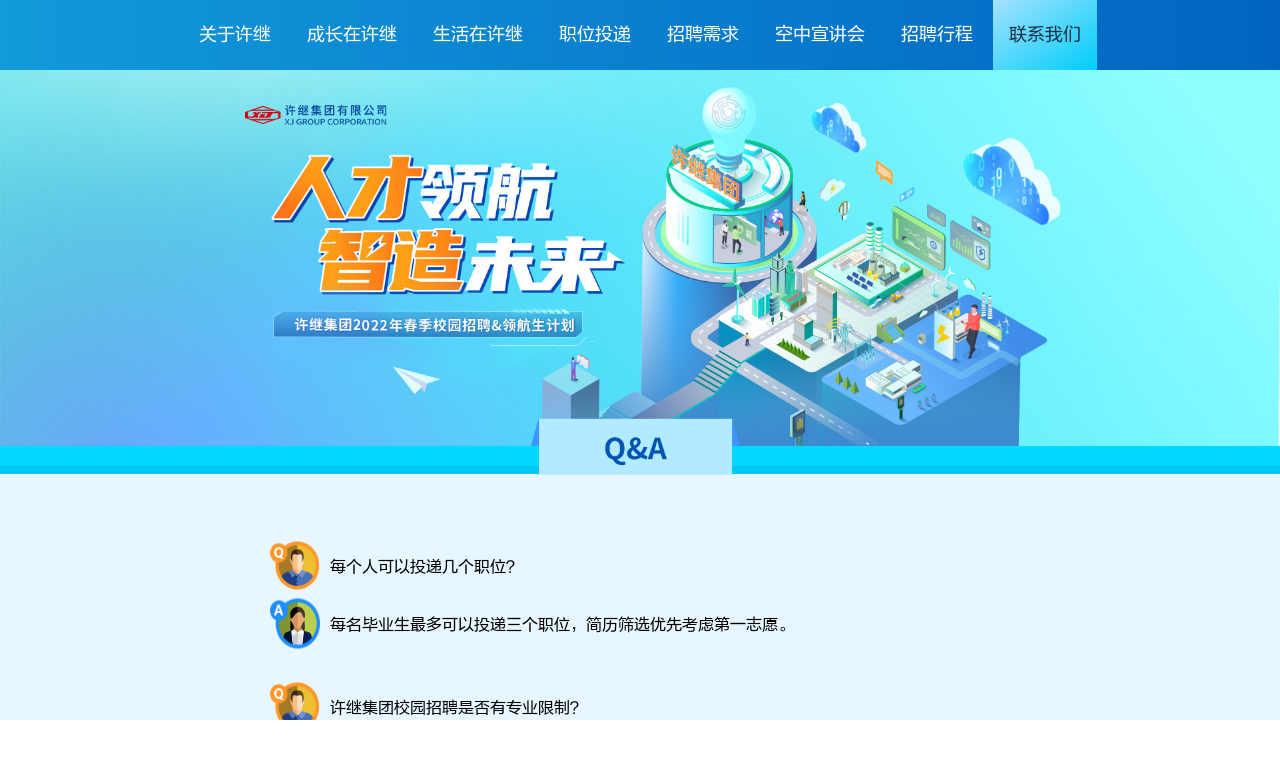

--- FILE ---
content_type: text/html
request_url: http://campus.51job.com/xjgc2022/p7.html
body_size: 3365
content:
<!DOCTYPE html
    PUBLIC "-//W3C//DTD XHTML 1.0 Transitional//EN" "http://www.w3.org/TR/xhtml1/DTD/xhtml1-transitional.dtd">
<html xmlns="http://www.w3.org/1999/xhtml">

<head>
    <!-- 制作人信息 -->
	<!-- RGV2ZWxvcGVyOiVFMyU4MCU5MCVFOCU4MyVBMSVFOCVCNiU4NSVFNSVBRSU4NyVFMyU4MCU5MSUyMFBNOiVFMyU4MCU5MCVFNiVCMSVBNCVFNCVCOCVCRCVFOSU5QiVBRiVFMyU4MCU5MSUyMERhdGU6MjAyMS0wOC0yNw== -->
	<!-- 是否调用接口：否 -->
    <title>许继集团有限公司</title>
    <meta content="***校园招聘 前程无忧官方网站，提供最新***校园招聘职位，校园招聘信息，***面试技巧等。帮助您顺利踏入***的大门，与众多***精英们开启一段崭新的职业生涯。"
        name="description">
    <meta content="人才，招聘，简历，工作，求职，面试，应聘，跳槽，高薪，兼职，猎头，薪酬，薪资，培训，测评，人事" name="keywords">
    <meta http-equiv="Content-Type" content="text/html; charset=utf-8" />
    <meta name="viewport"
        content="width=device-width, user-scalable=no, initial-scale=1.0, maximum-scale=1.0, minimum-scale=1.0" />
    <meta http-equiv="Cache-Control" content="no-cache, no-store, must-revalidate" />
    <meta http-equiv="Pragma" content="no-cache" />
    <meta http-equiv="Expires" content="0" />
    <meta name="viewport" content="width=1280">
    <meta name="format-detection" content="telephone=no">
    <meta http-equiv="X-UA-Compatible" content="IE=edge" />
    <meta http-equiv="cache-control" content="no-cache">
    <meta name="robots" content="all" />


    <!--相对路径代码 -->
    <link href="css/reset.min.css" rel="stylesheet" type="text/css">
    <link href="css/style.css" rel="stylesheet" type="text/css">
    <link rel="stylesheet" href="css/swiper.min.css">
    <link rel="stylesheet" type="text/css" href="css/certify.css" />


</head>

<body ctmid="" baseUrl="" jobdata="js/main.js">

    <div id="wrap">
        <!--头部区域-->
        <div class="header">
            <div class="top">
                <div class="inner clearfix">
                    <!-- nav1 -->
                    <ul class="nav1 clearfix">
                        <li><a href="p1.html">关于许继</a></li>
                        <li><a href="about.html">成长在许继</a></li>
                        <li><a href="p2.html">生活在许继</a></li>
                        <li><a href="p3.html">职位投递</a></li>
                        <li><a href="p4.html">招聘需求</a></li>
                        <li><a href="p5.html">空中宣讲会</a></li>
                        <li><a href="p6.html">招聘行程</a></li>
                        <li class="on"><a href="p7.html">联系我们</a></li>
                    </ul>
                    <!-- nav1 end -->
                </div>
            </div>
            <!-- banner -->
            <div class="banner">
                <img src="images/banner-pc.jpg" alt="" />
            </div>
            <!-- banner end -->
        </div>
        <!--头部区域end-->



        <!-- 主体区域 -->
        <div class="main">
            <div class="t1"><img src="images/pc-t/p7t1.png" alt=""></div>
            <div class="inner content">
                <!-- <div class="clearfix" style="width: 600px;margin: auto;overflow: hidden;">
                    <div class="right"><img src="images/gzh.png" alt=""></div>
                    <div class="" style="margin-top: 80px;">
                        <div><b>邮箱:</b>xujizhaopin@163.com</div>
                        <br>
                        <div><b>电话:</b>0374-3212595</div>
                    </div>
                </div> -->
                <!-- <br><br> -->
                <div class="qabox">
                    <div class="qa-t"></div>

                    <div>
                        <p class="q">每个人可以投递几个职位？</p>
                        <p class="a">每名毕业生最多可以投递三个职位，简历筛选优先考虑第一志愿。</p>

                        <p class="q">许继集团校园招聘是否有专业限制？</p>
                        <p class="a">不同岗位所需专业会有所不同，主要包括电工类、计算机类、通信类、电子技术类、其他工学类及非工学类等，许继集团有完善的培养体系帮助您胜任岗位要求，相关专业也可投递。</p>

                        <p class="q">职位投递成功后，什么时间通知面试？</p>
                        <p class="a">根据疫情防控和院校招聘行程安排，面试分为线上和线下面试，简历筛选通过后将通过手机短信、电话等方式通知面试，请您保持手机畅通。您大学所在城市不涉及有许继集团宣讲院校的，原则上安排线上面试。建议您关注许继集团招聘公众号，及时了解更多信息。</p>

                        <p class="q">简历填写有误如何修改？</p>
                        <p class="a">请您在注册简历时仔细检查核对相关信息，确保准确无误，尤其是手机号、邮箱等涉及联系方式，简历一旦成功投递后不支持删除和修改。简历注册操作中如有问题，可咨询技术支持电话：400-820-5100</p>

                        <p class="q">已于2021年毕业，这样还可以参加许继集团校园招聘么？</p>
                        <p class="a">海外院校毕业时间不一，国内院校有不少学生因疫情推迟了毕业时间。符合择业期条件的毕业生可参加许继集团校园招聘。</p>

                        <p class="q">可以通过邮箱投递简历吗？</p>
                        <p class="a">原则上不接收邮箱投递，建议您通过官方招聘网站进行职位投递。招聘网址：http://campus.51job.com/xjgc2022</p>
                    </div>
                </div>
                <div class="gzhbox lan-box">
                    <div class="lan-t" style="width: 400px;margin-left: 40px;">联系我们</div>
                    <div class="ewmbox" style="background: url(images/gzhbox.png) no-repeat center top;margin:0 40px;padding:40px 0">
                        <div class="b big center">邮箱：xujizhaopin@163.com</div>
                        <br>
                        <img src="images/gzh.png" alt="" class="cimg">
                        <br>
                        <div class="b big center">许继招聘公众号</div>
                        <br>
                    </div>
                </div>
            </div>
        </div>
        <!-- 主体区域end -->

        <!--地图-->
        <!--<div class="map">-->
        <!--<div id="qq_map" class="map-div" style=""></div>-->

        <!--<div class="map_shadow"></div>-->
        <!--<p>地址：</p>-->
        <!--</div>-->
        <!--地图-->

        <!--网页分享-->
        <!--<div class="bdsharebuttonbox" data-tag="share_1">-->
        <!--<a class="bds_mshare" data-cmd="mshare"></a>-->
        <!--<a class="bds_qzone" data-cmd="qzone" href="#"></a>-->
        <!--<a class="bds_tsina" data-cmd="tsina"></a>-->
        <!--<a class="bds_baidu" data-cmd="baidu"></a>-->
        <!--<a class="bds_renren" data-cmd="renren"></a>-->
        <!--<a class="bds_tqq" data-cmd="tqq"></a>-->
        <!--<a class="bds_more" data-cmd="more">更多</a>-->
        <!--<a class="bds_count" data-cmd="count"></a>-->
        <!--</div>-->
        <!--网页分享-->

        <!--版权信息区域-->
        <div class="copyright">
            <img src="images/hand.png" />&nbsp;未经51job.com同意，不得转载本网站之所有招聘信息及作品；无忧工作网版权所有&copy;1999-<script>
                document.write((new Date()).getFullYear())
            </script>
        </div>
        <!--版权信息区域end-->


    </div>

    <script type="text/javascript" src="js/jquery-1.12.3.min.js"></script>

    <!--职位数据接口-->
    <!--<script type="text/javascript" src="https://js.51jobcdn.com/in/js/2018/coapi/coapi.min.js"></script>-->
    <!--职位数据接口-->

    <!--腾讯地图-->
    <!--<script charset="utf-8" src="https://map.qq.com/api/js?v=2.exp&key=BMPBZ-PW435-WRWIH-Q4K23-VKM75-45FX4"> </script>-->
    <!--腾讯地图-->

    <!--swiper轮播-->
    <!--<script type="text/javascript" src="js/swiper.js"></script>-->
    <!--swiper轮播-->

    <!--页面滚动内容元素动画特效-->
    <script type="text/javascript" src="js/jquery.smoove.js"></script>
    <!--页面滚动内容元素动画特效-->
    <!-- 微信分享图片 -->
    <!--<script src="https://sdk.51job.com/js/jweixin-1.0.0.js"></script>-->

    <script type="text/javascript" src="js/main.js"></script>
    <script type="text/javascript">



    </script>
</body>

</html>

--- FILE ---
content_type: text/css
request_url: http://campus.51job.com/xjgc2022/css/reset.min.css
body_size: 767
content:
@charset "utf-8";body,div,h1,h2,h3,h4,h5,h6,hr,p,blockquote,dl,dt,dd,ul,ol,li,pre,code,form,fieldset,legend,button,textarea,table,tbody,tfoot,thead,th,td,article,aside,dialog,figure,footer,header,hgroup,menu,nav,section,time,mark,audio,video{
	margin:0;
	padding:0;
	outline:0;
	background:transparent;
}article,aside,dialog,figure,footer,header,hgroup,nav,section{
	display:block;
}body,button,input,select,textarea{
	font-family: FZLTHJW;
	font-size: 16px;
}h1,h2,h3,h4,h5,h6,button,input,select,textarea{
	font-size:100%;
}address,cite,dfn,em,var{
	font-style:normal;
}code,kbd,pre,samp{

}small{
	font-size:12px;
}ul,ol,li{
	list-style:none;
}img{
	border:none;
	/*vertical-align: bottom;*/
}a{
	text-decoration:none;
	outline:thin none;
}a:hover{
	text-decoration:none;
}table{
	border-collapse:collapse;
	border-spacing:0;
}.clear{
	clear:both;
}.clearfix:after{
	visibility:hidden;
	display:block;
	font-size:0;
	content:" ";
	clear:both;
	height:0;
}
* html .clearfix {
	zoom: 1;
} /* IE6 */ 
*:first-child+html .clearfix {
	zoom: 1;
} /* IE7 */ 
html{
	-webkit-text-size-adjust: none;
}
a:focus{
	outline:none;
}

@font-face {
	font-family: 'FZLTHJW';
	src: url('../font/FZLTHJW.eot'); /* IE9 Compat Modes */
	src: url('../font/FZLTHJW.eot?#iefix') format('embedded-opentype'), /* IE6-IE8 */
	url('../font/FZLTHJW.woff') format('woff'), /* Modern Browsers */
	url('../font/FZLTHJW.ttf')  format('truetype'), /* Safari, Android, iOS */
	url('../font/FZLTHJW.svg#FZLTHJW') format('svg'); /* Legacy iOS */
}


--- FILE ---
content_type: text/css
request_url: http://campus.51job.com/xjgc2022/css/style.css
body_size: 2018
content:
/*页面总宽度*/
#wrap {
    width: 100%;
    min-width: 1280px;
    margin: 0 auto;
}

/*主体内容宽度*/
.inner {
    width: 1000px;
    margin: 0 auto;
}


/*头部区域*/
.header {
    position: relative;
}

.top {
    width: 100%;
    background: linear-gradient(to right, #129ADA, #0164C2);
}

.top .inner {
    height: 70px;
}

.top .nav1 {
    width: 100%;
    text-align: center;
}

.top .nav1 li {
    display: inline-block;
}

.top .nav1 li a {
    display: block;
    padding: 0 16px;
    height: 70px;
    line-height: 70px;
    font-size: 18px;
    color: #fff;
    text-align: center;
    transition: all .3s;
}

.top .nav1 li.on a,
.top .nav1 li:hover a {
    color: #1C3048;
    background: linear-gradient(to right bottom, #A4E2FF, #00CDF9);
}

/*banner*/
.banner img {
    width: 100%;
    vertical-align: bottom;
}


/*main*/
.main {
    min-width: 1280px;
    background:#e7f6ff;
    background-size: 100%;
    background-position: center bottom;
    background-repeat: no-repeat;
}

.t1 img {
    width: 100%;
    transform: translateY(-50%);

}

.wimg {
    width: 100%;
}

.cimg {
    display: block;
    margin: auto;
}

.lan {
    color: #3072ff;
}

.big {
    font-size: larger;
}

.t2 {
    font-size: 20px;
    font-weight: bold;
}

.content {
    line-height: 1.8em;
}

.center {
    text-align: center;
}

.right {
    float: right;
}

.left {
    float: left;
}

.quan {
    position: relative;
}

.quan::before {
    content: "";
    position: absolute;
    top: 50%;
    left: 0;
    width: 5px;
    height: 5px;
    border-radius: 50%;
    border: 5px solid #fea525;
    transform: translate(-120%, -50%);
}

/*版权*/
.copyright {
    margin: 0px auto 0;
    width: 100%;
    height: 50px;
    line-height: 50px;
    text-align: center;
    color: #000;
    font-size: 12px;
    background: #e7f6ff;
}

.copyright img {
    vertical-align: text-bottom;
}

/*回到顶部*/
#goToTop {
    position: fixed;
    right: 20px;
    z-index: 9000;
    bottom: 30px;
}

#goToTop a {
    background: none repeat scroll 0 0 #ddd;
    border: 1px solid #CCCCCC;
    border-radius: 3px;
    -webkit-border-radius: 50px;
    color: #FF9966;
    font-size: 14px;
    text-decoration: none;
    text-shadow: 0 1px 0 #999;
    -webkit-text-shadow: 0 1px 0 #999;
}

#goToTop a {
    padding: 10px;
    display: inline-block;
    letter-spacing: 10px;
    text-align: center;
}

#goToTop a:hover {
    background: none repeat scroll 0 0 #999;
}

/*地图*/
.map {
    width: 100%;
    margin: 0 auto;
    height: 500px;
}

.map .map-div {
    width: 100%;
    height: 100%;
    position: relative;
    z-index: 1;
}

/*网页分享*/
.bdsharebuttonbox {
    position: fixed;
    left: 10px;
    bottom: 15px;
}

.big{
    font-size: 20px;
}
.b{
    font-weight: bold;
}
.center{
    text-align: center;
}

.bai-box {
    background: #f9fbe7;
}
.lan-box{
    background: #c6f1ff;
}

.lan-t {
    font-size: 22px;
    letter-spacing: 2px;
    height: 46px;
    line-height: 46px;
    width: 90%;
    background: #00bbf8;
    margin: auto;
    transform: translateY(-20%);
    color: #fff;
    font-weight: bold;
    box-sizing: border-box;
    padding: 0 24px;
    clip-path: polygon(0 0, 0 100%, 95% 100%, 100% 0);
}

.qa-t+div {
    margin: 50px 100px;
    padding-left: 90px;
    padding-bottom: 50px;
}

.qa-t+div p {
    position: relative;
    margin-bottom: 55px;
}

.qa-t+div .q {
    margin-bottom: 30px;
}

.qa-t+div p:before {
    content: "";
    width: 50px;
    height: 50px;
    position: absolute;
    top: 0;
    left: 0;
    transform: translate(-120%, -25%);
    background-size: 100% 100%;
}

.qa-t+div .q:before {
    background-image: url(../images/q.png);
}

.qa-t+div .a:before {
    background-image: url(../images/a.png);
}






.city-box {
    /* text-align: center; */
    width: 1050px;
    margin: auto;
}

.city-box>div {
    display: inline-block;
    height: 30px;
    width: 120px;
    line-height: 30px;
    padding: 0 6px;
    background-color: #ffffff;
    border-radius: 10px;
    border: solid 2px #6bdbf3;
    margin: 10px 5px;
    cursor: pointer;
    transition: all 0.2s;
    text-align: center;
}

.city-box>div.on {
    color: #fff;
    background-color: #1f8ffd;
    border-radius: 10px;
}

.zw-box{
    position: relative;
    width: 1200px;
    margin: auto;
}
.gs-list-box {
    /* width: 220px; */
    /* height: 750px; */
    width: 355px;
    /* margin-left: -355px; */
    background-color: #2a7bfe;
    word-break: keep-all;
    clip-path: polygon(7% 0, 100% 0, 100% 100%,7% 100%,0 93%,0 7%);
}

.zwtit {
    background-color: rgba(71, 244, 255, 0.35);
    height: 75px;
    line-height: 75px;
    text-align: center;
    font-size: 19px;
}


.gs-list-box .zwtit {
    color: #fff;
    font-weight: bold;
}
.zw-list-box .zwtit{
    color: #0043af;
}

.gsinfo{
    box-sizing: border-box;
    padding: 20px;
    text-align: justify;
}
.gs-list {
    min-height: 300px;
    overflow-y: auto;
    box-sizing: border-box;
    margin: 38px 0;
    margin-left: 0;
}

.gs-list>div {
    color: #fff;
    box-sizing: border-box;
    padding: 5px 10px;
    cursor: pointer;
    transition: all 0.2s;
    padding-left: 25px;
    position: relative;
}
.gs-list>div:before{
    content: '';
    width: 10px;
    height: 10px;
    background: #fff;
    border-radius: 50%;
    position: absolute;
    top: 50%;
    left: 8px;
    transform: translateY(-50%);
}

.gs-list>div.on {
    background-color: #0047bb;
}

.zw-list-box {
    margin-left: 355px;
}

.zw-list {
    width: 100%;
    text-align: center;
}
.zw-list td{
    border-bottom: 1px solid #8bbafe;
    padding: 10px;
    word-break: keep-all;
}
/* .zw-list td:first-child,.zw-list th:first-child{
    width: 20%;
}
.zw-list td:nth-child(2),.zw-list th:nth-child(2){
    width: 20%;
}
.zw-list td:nth-child(3),.zw-list th:nth-child(3){
    width: 30%;
} */
.go {
    display: inline-block;
    word-break: keep-all;
    margin-right: 20px;
    margin-left: 20px;
    background-image: linear-gradient(-37deg,
            #229fff 0%,
            #11b6fc 59%,
            #00cdf9 100%),
        linear-gradient(#0047bb,
            #0047bb);
    background-blend-mode: normal,normal;
    color: #fff;
    width: 114px;
	height: 37px;
    line-height: 37px;
}


#swp1 .swiper-slide{
    width: 435px;
    height: 300px;
}
#swp1 .swiper-slide img{
    width: 100%;
    height: 100%;
}

--- FILE ---
content_type: text/css
request_url: http://campus.51job.com/xjgc2022/css/certify.css
body_size: 474
content:
@charset "utf-8";

#certify {
	position: relative;
	width: 950px;
	margin: 50px auto
}

#certify .swiper-container {

}

#certify .swiper-slide {
	width: 400px;
	height: 300px;
}

#certify .swiper-slide img {
	display: block;
	width: 100%;
}

#certify .swiper-slide p {
	line-height: 98px;
	padding-top: 0;
	text-align: center;
	color: #636363;
	font-size: 1.1em;
	margin: 0
}

#certify .swiper-pagination {
	width: 100%;
	bottom: 20px
}

#certify .swiper-pagination-bullets .swiper-pagination-bullet {
	margin: 0 5px;
	border: 3px solid #fff;
	background-color: #d5d5d5;
	width: 10px;
	height: 10px;
	opacity: 1
}

#certify .swiper-pagination-bullets .swiper-pagination-bullet-active {
	border: 3px solid #00aadc;
	background-color: #fff
}

#certify .swiper-button-prev {
	left: 0px;
	top: 150px;
	width: 13px;
	height: 37px;
	background: url('../images/l.png') no-repeat;
	background-size: 100% 100%;
}

#certify .swiper-button-prev:hover {
	/*background-position: 0 -46px;*/
	/*background-size: 100%*/
}

#certify .swiper-button-next {
	right: 0px;
	top: 150px;
	width: 13px;
	height: 37px;
	background: url('../images/r.png') no-repeat;
	background-size: 100% 100%;
}

#certify .swiper-button-next:hover {
	/*background-position: 0 -139px;*/
	/*background-size: 100%*/
}


--- FILE ---
content_type: application/javascript
request_url: http://campus.51job.com/xjgc2022/js/main.js
body_size: 3319
content:
$(function () {
    // pagescrolling();//页面滚动内容元素动画特效
    goToTop(); //回到顶部
    // fluctuation();//节流防抖
    // map();//腾讯地图
    // lb();// 3D轮播
    // webshare();//网页分享
   // wxshare();//微信分享




    function pagescrolling() {
        <!--页面滚动内容元素动画特效-->
        $('.block').smoove({offset:'20%'});
        // data-move-y="200px" data-move-x="200px" data-rotate="-45deg"
    }
    function lb() {
        // 3D轮播
        var certifySwiper = new Swiper('#certify .swiper-container', {
            watchSlidesProgress: true,
            slidesPerView: 'auto',
            centeredSlides: true,
            loop: true,
            loopedSlides: 5, //总张数
            autoplay: true,
            observer:true,
            observeParents:true,
            navigation: {
                nextEl: '.swiper-button-next',
                prevEl: '.swiper-button-prev',
            },
            pagination: {
                el: '.swiper-pagination',
                //clickable :true,
            },
            on: {
                progress: function(progress) {
                    for (i = 0; i < this.slides.length; i++) {
                        var slide = this.slides.eq(i);
                        var slideProgress = this.slides[i].progress;
                        modify = 1;
                        if (Math.abs(slideProgress) > 1) {
                            modify = (Math.abs(slideProgress) - 1) * 0.3 + 1;
                        }
                        translate = slideProgress * modify * 260 + 'px';
                        scale = 1 - Math.abs(slideProgress) / 5;
                        zIndex = 999 - Math.abs(Math.round(10 * slideProgress));
                        slide.transform('translateX(' + translate + ') scale(' + scale + ')');
                        slide.css('zIndex', zIndex);
                        slide.css('opacity', 1);
                        if (Math.abs(slideProgress) > 3) {
                            slide.css('opacity', 0);
                        }
                    }
                },
                setTransition: function(transition) {
                    for (var i = 0; i < this.slides.length; i++) {
                        var slide = this.slides.eq(i)
                        slide.transition(transition);
                    }

                }
            }
        })
    }
    function goToTop(){
        //goToTop
        jQuery.fn.goToTop = function(settings) {
            settings = jQuery.extend({
                min: 1,  //设置距离顶部的最小值为1
                fadeSpeed: 200,  //设置一个淡出淡入的速度
                ieOffset: 50  //处理IE的兼容问题
            },settings);
            return this.each(function(){
                //listen for scroll
                var el = $(this);
                el.css("display","none");//in case the user forgot
                $(window).scroll(function(){
                    //stupid IE hack
                    if(!jQuery.support.hrefNormalized) {  //设置这个按钮的css属性
                        el.css({
                            "position": "absolute",
                            "top" : $(window).scrollTop() + $(window).height() - settings.ieOffset
                        });
                    }
                    if($(window).scrollTop() >= settings.min) {
                        el.fadeIn(settings.fadeSpeed);
                    } else {
                        el.fadeOut(settings.fadeSpeed);
                    }
                });
            });
        };
        $(function(){
            var goToTopButton = "<div id='goToTop'><a href='javascript:;'><img src='images/Top.png'></a></div>";
            $("#wrap").append(goToTopButton);  //插入按钮的html标签
            if($(window).scrollTop() < 1) {
                $("#goToTop").hide();//滚动条距离顶端的距离小于showDistance是隐藏goToTop按钮
            }
            $("#goToTop").goToTop({
                min:1,
                fadeSpeed: 500
            });
            $("#goToTop").click(function(e){
                e.preventDefault();
                $("html,body").animate({scrollTop:0},"slow");
            });
        });
    }
    function fluctuation(){
        //节流防抖
        window.onload = function() {
            var isFrist = true;// 是不是第一次点击
            function delBtn() {
                console.log('用户处理事件')
            }
            var throttle = function(method, context){
                clearTimeout(method.tId);
                method.tId = setTimeout(function(){
                    method.call(context);
                }, 300);
            };
            var btnDom = document.querySelector('.btn1');  //点击事件
            btnDom.onclick=function() {
                if (isFrist) {
                    // 如果是第一次点击直接执行相关请求
                    delBtn();
                    isFrist = false
                }else {
                    // 如果不是第一次点击进行节流
                    throttle(delBtn)
                }
            }
        }
    }
    function map(){
        // 腾讯地图接口
        var init = function () {
            // 地图坐标获取,请前往  https://lbs.qq.com/tool/getpoint/  这个网址获取相应地点的坐标
            var center = new qq.maps.LatLng(39.908823,116.397470);
            var map = new qq.maps.Map(document.getElementById('qq_map'), {
                center: center,
                draggable: false,
                scrollwheel: false,
                zoom: 15,
                panControl: false,         //平移控件的初始启用/停用状态。
                zoomControl: true,       //缩放控件的初始启用/停用状态。
                scaleControl: false,
            });
            var anchor = new qq.maps.Point(10, 20),
                size = new qq.maps.Size(20, 25),
                origin = new qq.maps.Point(0, 0),
                icon = new qq.maps.MarkerImage('images/tip2.png', size, origin, anchor);
            var marker = new qq.maps.Marker({
                icon: icon,
                map: map,
                position: map.getCenter()
            });

        };
        init();
    }
    function webshare(){
        var imgsUrl = window.location.href;
        var imgFxUrl = imgsUrl.substring(0,imgsUrl.lastIndexOf('/')+1);
        window._bd_share_config = {
            common : {
                bdText : '自定义分享内容',
                bdDesc : '自定义分享摘要',
                bdUrl : location.href,
                bdPic : imgFxUrl + "images/share.png",
            },
            share : [{
                "bdSize" : 16
            }],
            slide : [{
                bdImg : 0,
                bdPos : "right",
                bdTop : 100
            }],
            image : [{
                viewType : 'list',
                viewPos : 'top',
                viewColor : 'black',
                viewSize : '16',
                viewList : ['qzone','tsina','huaban','tqq','renren']
            }],
            selectShare : [{
                "bdselectMiniList" : ['qzone','tqq','kaixin001','bdxc','tqf']
            }]
        }
        with(document)0[(getElementsByTagName('head')[0]||body).appendChild(createElement('script')).src='http://bdimg.share.baidu.com/static/api/js/share.js?cdnversion='+~(-new Date()/36e5)];
    }
    function wxshare(){
        $.support.cors = true; //
        var ent = {};
        ent.url = location.href.split('#')[0];

        var imgsUrl = window.location.href;
        var imgFxUrl = imgsUrl.substring(0,imgsUrl.lastIndexOf('/')+1)

        $.ajax({
            url: "https://sdk.51job.com/mobile/post.php",
            type: 'POST',
            async: false,
            data: ent,
            success: function(data) {
                var resoult = JSON.parse(data);
                appid = resoult.appId;
                timestamp = resoult.timestamp;
                nonceStr = resoult.nonceStr;
                signature = resoult.signature;
            },
        });
        wx.config({
            debug: false,
            appId: appid,
            timestamp: timestamp,
            nonceStr: nonceStr,
            signature: signature,
            jsApiList: [
                'onMenuShareAppMessage',
                'onMenuShareTimeline',
                'onMenuShareWeibo',
                'onMenuShareQQ',
                'onMenuShareQZone',
            ]
        });
        wx.ready(function() {
            wx.checkJsApi({
                jsApiList: [
                    'onMenuShareAppMessage',
                    'onMenuShareTimeline',
                    'onMenuShareWeibo',
                    'onMenuShareQQ',
                    'onMenuShareQZone',
                ]
            })
            var shareData = {
                title: '',
                desc: '',
                link: location.href,
                shareUrl: location.href,
                imgUrl: imgFxUrl + "images/",  //图片路径
            };
            wx.onMenuShareAppMessage(shareData);
            wx.onMenuShareTimeline(shareData);
            wx.onMenuShareWeibo(shareData);
            wx.onMenuShareQQ(shareData);
            wx.onMenuShareQZone(shareData);
        });
    }
    // 禁止拖动img
    $('img').on('mousedown',function (e) {
        e.preventDefault()
    })
    $(".logo").click(function () {
        window.location.href="index.html"
    })
})


--- FILE ---
content_type: application/javascript
request_url: http://campus.51job.com/xjgc2022/js/jquery.smoove.js
body_size: 1997
content:
/*!
* jQuery Smoove v0.2.7 (http://smoove.donlabs.com)
* Copyright (c) 2014 Adam Bouqdib
* Licensed under GPL-2.0 (http://abemedia.co.uk/license) 
*/

(function ($, window, document){
    
    $.fn.smoove = function (options){
        $.fn.smoove.init(this, $.extend({}, $.fn.smoove.defaults, options));
        return this;
    };
    
    $.fn.smoove.items = [];
    $.fn.smoove.loaded = false;
    
    $.fn.smoove.defaults = {
        offset: 150,
        opacity: 0,
        transition: "all 1s ease, opacity 1.5s ease",
        transformStyle: 'preserve-3d',
        transformOrigin: false,
        perspective: 1000
    };

    $.fn.smoove.init = function (items, settings){
        items.each(function() {
            var $item = $(this),
                params = $item.params = $.extend({}, settings, $item.data());
                
            $item.params.opacity = $item.params.opacity / 100;
            $item.data('top', $item.offset().top);
                
            params.transition = crossBrowser('transition', params.transition, 'transform');
            $item.css(params.transition);
            
            $.fn.smoove.items.push($item);
        });
        
        // function for adding vendor prefixes
        function crossBrowser(property, value, prefix) {
        
            function ucase(string) {
                return string.charAt(0).toUpperCase() + string.slice(1);
            }
            
            var vendor = ['webkit','moz','ms','o'],
                properties = {};
                
            for(var i = 0; i < vendor.length; i++) {
                if(prefix) {
                    value = value.replace(prefix, '-' + vendor[i] + '-' + prefix);
                }
                properties[ucase(vendor[i]) + ucase(property)] = value;
            }
            properties[property] = value;
            
            return properties;
        }
        
        // add event handlers
        if(!$.fn.smoove.loaded) {
            $.fn.smoove.loaded = true;
            
            var didScroll = false,
                oldScroll = 0,
                oldHeight = $(window).height(),
                oldWidth = $(window).width(),
                oldDocHeight = $(document).height(),
                resizing;
        
            // naughty way of avoiding vertical scrollbars when items slide in/out from the side
            if($('body').width() === $(window).width()) {
                $('body').css('overflow-x','hidden');
            }
                
            $(window).resize(function() {
                clearTimeout(resizing);
                resizing = setTimeout(function() {
                    var height = $(window).height(),
                        width = $(window).width(),
                        direction = (oldHeight > height) ? direction = 'up' : 'down',
                        items = $.fn.smoove.items;
                    
                    oldHeight = height;
                    
                    // responsive support - reassign position values on resize
                    if(oldWidth !== width) {
                        for(var i = 0; i < items.length; i++) {
                            items[i].css(crossBrowser('transform', '')).css(crossBrowser('transition', ''));
                        }
                        
                        // wait for responsive magic to finish
                        var stillResizing = setInterval(function() {
                            var docHeight = $(document).height();
                            if(docHeight === oldDocHeight) {
                                window.clearInterval(stillResizing);
                                for(var i = 0; i < items.length; i++) {
                                    items[i].data('top', items[i].offset().top);
                                    items[i].css(items[i].params.transition);
                                }
                                smooveIt(direction);
                            }
                            oldDocHeight = docHeight;
                        }, 500);
                    } 
                    else {
                        smooveIt(direction);
                    }
                    oldWidth = width;
                }, 500);
            });
            
            $(window).on('load', function() {
                smooveIt();
                
                // throttle scroll handler
                $(window).scroll(function() {
                    didScroll = true;
                });
                setInterval(function() {
                    if ( didScroll ) {
                        didScroll = false;
                        var scrolltop = $(window).scrollTop(),
                            direction = (scrolltop < oldScroll) ? direction = 'up' : 'down';
                        oldScroll = scrolltop;
                        smooveIt(direction);
                    }
                }, 250);
            });
        }
        
        function smooveIt(direction) {
            for(var i = 0; i < $.fn.smoove.items.length; i++) {
                var $item = $.fn.smoove.items[i],
                    params = $item.params,
                    height = $(window).height(),
                    // if direction isn't set, set offset to 0 to avoid hiding objects that are above the fold
                    offset = (!direction || direction === 'down' && $item.css('opacity') === '1') ? 0 : params.offset,
                    itemtop = $(window).scrollTop() + height - $item.data('top');
                    
                // offset in %
                if(typeof offset === 'string' && offset.indexOf('%')) {
                    offset = parseInt(offset) / 100 * height;
                }
                
                if(itemtop < offset) {
                    if(params.opacity !== false) {
                        $item.css({opacity: params.opacity});
                    }
                    
                    var transforms = [],
                        properties = ['move','move3D','moveX','moveY','moveZ','rotate','rotate3d','rotateX','rotateY','rotateZ','scale','scale3d','scaleX','scaleY','skew','skewX','skewY'];
                        
                    for(var p = 0; p < properties.length; p++) {
                        if(typeof params[properties[p]] !== "undefined") {
                            transforms[properties[p]] = params[properties[p]];
                        }
                    }
                    
                    var transform = '';
                    for(var t in transforms) {
                        transform += t.replace('move', 'translate') + '(' + transforms[t] + ') ';
                    }
                    if(transform) {
                        $item.css(crossBrowser('transform', transform));
                        $item.parent().css(crossBrowser('perspective', params.perspective));
                        //$item.parent().css(crossBrowser('transformStyle', params.transformstyle));
                    
                        if(params.transformOrigin) {
                            $item.css(crossBrowser('transformOrigin', params.transformOrigin));
                        }
                    }
                }
                else {
                    $item.css('opacity', 1).css(crossBrowser('transform', ''));
                }
            }
        }
    };

}( jQuery, window, document ));
